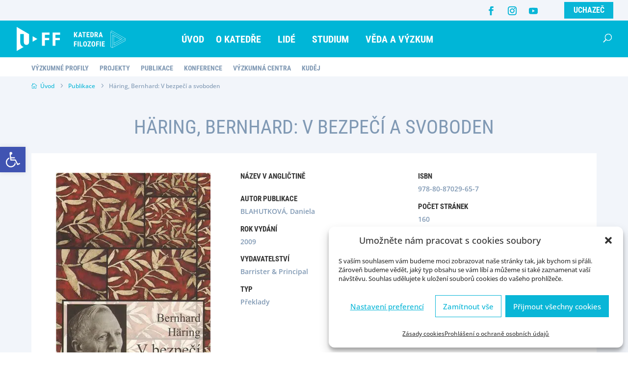

--- FILE ---
content_type: text/css
request_url: https://www.kfi.zcu.cz/wp-content/et-cache/6656/et-core-unified-cpt-tb-6798-6656.min.css?ver=1768061778
body_size: 1062
content:
.et_pb_section_0_tb_body.et_pb_section{padding-top:0px;padding-bottom:0px;margin-top:0px;margin-bottom:0px;background-color:#f2f5fa!important}.et_pb_fullwidth_menu_0_tb_body.et_pb_fullwidth_menu ul li a{font-family:'Roboto Condensed',Helvetica,Arial,Lucida,sans-serif;font-weight:700;text-transform:uppercase;color:#8099B4!important;transition:color 300ms ease 0ms}.et_pb_fullwidth_menu_0_tb_body.et_pb_fullwidth_menu ul li:hover>a,.et_pb_fullwidth_menu_0_tb_body.et_pb_fullwidth_menu ul li.current-menu-item a{color:#173868!important}.et_pb_fullwidth_menu_0_tb_body.et_pb_fullwidth_menu{background-color:#FFFFFF;padding-top:0px;padding-bottom:0px;margin-top:0px;margin-bottom:0px}.et_pb_fullwidth_menu_0_tb_body.et_pb_fullwidth_menu .nav li ul,.et_pb_fullwidth_menu_0_tb_body.et_pb_fullwidth_menu .et_mobile_menu,.et_pb_fullwidth_menu_0_tb_body.et_pb_fullwidth_menu .et_mobile_menu ul{background-color:#FFFFFF!important}.et_pb_fullwidth_menu_0_tb_body.et_pb_fullwidth_menu nav>ul>li>a:hover{opacity:1}.et_pb_fullwidth_menu_0_tb_body .et_pb_row>.et_pb_menu__logo-wrap,.et_pb_fullwidth_menu_0_tb_body .et_pb_menu__logo-slot{width:auto;max-width:100%}.et_pb_fullwidth_menu_0_tb_body .et_pb_row>.et_pb_menu__logo-wrap .et_pb_menu__logo img,.et_pb_fullwidth_menu_0_tb_body .et_pb_menu__logo-slot .et_pb_menu__logo-wrap img{height:auto;max-height:none}.et_pb_fullwidth_menu_0_tb_body .mobile_nav .mobile_menu_bar:before,.et_pb_fullwidth_menu_0_tb_body .et_pb_menu__icon.et_pb_menu__search-button,.et_pb_fullwidth_menu_0_tb_body .et_pb_menu__icon.et_pb_menu__close-search-button,.et_pb_fullwidth_menu_0_tb_body .et_pb_menu__icon.et_pb_menu__cart-button{color:#00b6d7}.et_pb_section_1_tb_body.et_pb_section{padding-top:0px;padding-bottom:0px}.et_pb_section_2_tb_body.et_pb_section{padding-top:0px;padding-bottom:0px;background-color:#f2f5fa!important}.et_pb_row_0_tb_body{background-color:#f2f5fa;min-height:13px}.et_pb_row_0_tb_body.et_pb_row{padding-top:5px!important;padding-bottom:5px!important;margin-top:0px!important;margin-bottom:0px!important;padding-top:5px;padding-bottom:5px}.et_pb_dmb_breadcrumbs_0_tb_body.et_pb_dmb_breadcrumbs ol{font-size:12px;color:#8099b4!important;line-height:16px}.et_pb_dmb_breadcrumbs_0_tb_body.et_pb_dmb_breadcrumbs li+li:before{font-size:16px;color:#8099b4!important;line-height:16px}.et_pb_dmb_breadcrumbs_0_tb_body.et_pb_dmb_breadcrumbs li a{font-size:12px;color:#09b6d7!important;line-height:16px}.et_pb_dmb_breadcrumbs_0_tb_body.et_pb_dmb_breadcrumbs{padding-top:4px!important;padding-bottom:3px!important;margin-top:0px!important;margin-bottom:0px!important}.et_pb_section_3_tb_body.et_pb_section{padding-top:40px;padding-right:0px;padding-bottom:80px;padding-left:0px;background-color:#f2f5fa!important}.et_pb_row_1_tb_body.et_pb_row{padding-top:0px!important;padding-bottom:0px!important;margin-top:0px!important;margin-bottom:0px!important;padding-top:0px;padding-bottom:0px}.et_pb_post_title_0_tb_body .et_pb_title_container h1.entry-title,.et_pb_post_title_0_tb_body .et_pb_title_container h2.entry-title,.et_pb_post_title_0_tb_body .et_pb_title_container h3.entry-title,.et_pb_post_title_0_tb_body .et_pb_title_container h4.entry-title,.et_pb_post_title_0_tb_body .et_pb_title_container h5.entry-title,.et_pb_post_title_0_tb_body .et_pb_title_container h6.entry-title{font-family:'Roboto Condensed',Helvetica,Arial,Lucida,sans-serif;text-transform:uppercase;font-size:40px;color:#8099b4!important;line-height:1.4em;text-align:center}.et_pb_row_2_tb_body,.et_pb_row_3_tb_body{background-color:#ffffff}.et_pb_row_2_tb_body.et_pb_row{padding-top:40px!important;padding-right:50px!important;padding-bottom:40px!important;padding-left:50px!important;margin-top:15px!important;margin-right:auto!important;margin-bottom:0px!important;margin-left:auto!important;padding-top:40px;padding-right:50px;padding-bottom:40px;padding-left:50px}.et_pb_image_0_tb_body{text-align:left;margin-left:0}.et_pb_blurb_0_tb_body.et_pb_blurb .et_pb_module_header,.et_pb_blurb_0_tb_body.et_pb_blurb .et_pb_module_header a,.et_pb_blurb_1_tb_body.et_pb_blurb .et_pb_module_header,.et_pb_blurb_1_tb_body.et_pb_blurb .et_pb_module_header a,.et_pb_blurb_2_tb_body.et_pb_blurb .et_pb_module_header,.et_pb_blurb_2_tb_body.et_pb_blurb .et_pb_module_header a,.et_pb_blurb_3_tb_body.et_pb_blurb .et_pb_module_header,.et_pb_blurb_3_tb_body.et_pb_blurb .et_pb_module_header a,.et_pb_blurb_4_tb_body.et_pb_blurb .et_pb_module_header,.et_pb_blurb_4_tb_body.et_pb_blurb .et_pb_module_header a,.et_pb_blurb_5_tb_body.et_pb_blurb .et_pb_module_header,.et_pb_blurb_5_tb_body.et_pb_blurb .et_pb_module_header a,.et_pb_blurb_6_tb_body.et_pb_blurb .et_pb_module_header,.et_pb_blurb_6_tb_body.et_pb_blurb .et_pb_module_header a,.et_pb_blurb_7_tb_body.et_pb_blurb .et_pb_module_header,.et_pb_blurb_7_tb_body.et_pb_blurb .et_pb_module_header a,.et_pb_blurb_8_tb_body.et_pb_blurb .et_pb_module_header,.et_pb_blurb_8_tb_body.et_pb_blurb .et_pb_module_header a,.et_pb_blurb_9_tb_body.et_pb_blurb .et_pb_module_header,.et_pb_blurb_9_tb_body.et_pb_blurb .et_pb_module_header a{font-weight:700;text-transform:uppercase;font-size:15px}.et_pb_blurb_0_tb_body.et_pb_blurb p,.et_pb_blurb_1_tb_body.et_pb_blurb p,.et_pb_blurb_2_tb_body.et_pb_blurb p,.et_pb_blurb_3_tb_body.et_pb_blurb p,.et_pb_blurb_4_tb_body.et_pb_blurb p,.et_pb_blurb_5_tb_body.et_pb_blurb p,.et_pb_blurb_6_tb_body.et_pb_blurb p,.et_pb_blurb_7_tb_body.et_pb_blurb p,.et_pb_blurb_8_tb_body.et_pb_blurb p{line-height:1.2em}.et_pb_blurb_0_tb_body.et_pb_blurb,.et_pb_blurb_1_tb_body.et_pb_blurb,.et_pb_blurb_2_tb_body.et_pb_blurb,.et_pb_blurb_3_tb_body.et_pb_blurb,.et_pb_blurb_4_tb_body.et_pb_blurb,.et_pb_blurb_5_tb_body.et_pb_blurb,.et_pb_blurb_6_tb_body.et_pb_blurb,.et_pb_blurb_7_tb_body.et_pb_blurb,.et_pb_blurb_8_tb_body.et_pb_blurb{font-weight:600;font-size:14px;color:#8099b4!important;line-height:1.2em}.et_pb_row_3_tb_body.et_pb_row{padding-top:0px!important;padding-right:50px!important;padding-bottom:40px!important;padding-left:50px!important;margin-top:0px!important;margin-right:auto!important;margin-bottom:15px!important;margin-left:auto!important;padding-top:0px;padding-right:50px;padding-bottom:40px;padding-left:50px}.et_pb_blurb_9_tb_body.et_pb_blurb p{line-height:1.4em}.et_pb_blurb_9_tb_body.et_pb_blurb{color:#666666!important;line-height:1.4em}.et_pb_blurb_9_tb_body .et_pb_blurb_content{max-width:1100px}@media only screen and (max-width:980px){.et_pb_post_title_0_tb_body .et_pb_title_container h1.entry-title,.et_pb_post_title_0_tb_body .et_pb_title_container h2.entry-title,.et_pb_post_title_0_tb_body .et_pb_title_container h3.entry-title,.et_pb_post_title_0_tb_body .et_pb_title_container h4.entry-title,.et_pb_post_title_0_tb_body .et_pb_title_container h5.entry-title,.et_pb_post_title_0_tb_body .et_pb_title_container h6.entry-title{font-size:35px;line-height:40px}.et_pb_image_0_tb_body .et_pb_image_wrap img{width:auto}.et_pb_row_3_tb_body.et_pb_row{padding-top:0px!important;padding-right:50px!important;padding-bottom:40px!important;padding-left:50px!important;padding-top:0px!important;padding-right:50px!important;padding-bottom:40px!important;padding-left:50px!important}}@media only screen and (max-width:767px){.et_pb_section_0_tb_body{display:none!important}.et_pb_row_1_tb_body.et_pb_row{margin-top:15px!important;margin-bottom:5px!important}.et_pb_post_title_0_tb_body .et_pb_title_container h1.entry-title,.et_pb_post_title_0_tb_body .et_pb_title_container h2.entry-title,.et_pb_post_title_0_tb_body .et_pb_title_container h3.entry-title,.et_pb_post_title_0_tb_body .et_pb_title_container h4.entry-title,.et_pb_post_title_0_tb_body .et_pb_title_container h5.entry-title,.et_pb_post_title_0_tb_body .et_pb_title_container h6.entry-title{font-size:30px;line-height:35px}.et_pb_row_2_tb_body.et_pb_row,.et_pb_row_3_tb_body.et_pb_row{padding-top:20px!important;padding-right:20px!important;padding-bottom:20px!important;padding-left:20px!important;padding-top:20px!important;padding-right:20px!important;padding-bottom:20px!important;padding-left:20px!important}.et_pb_image_0_tb_body .et_pb_image_wrap img{width:auto}}